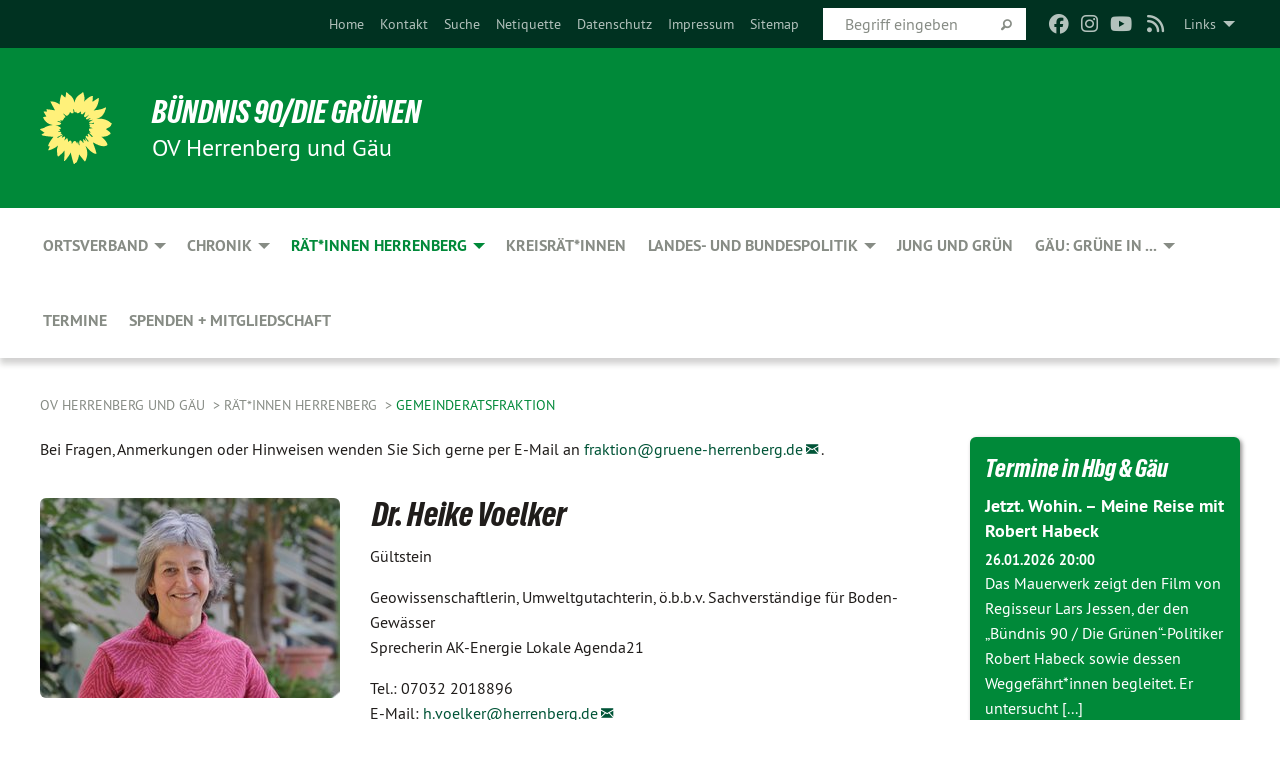

--- FILE ---
content_type: text/html; charset=utf-8
request_url: https://www.gruene-herrenberg.de/raetinnen-herrenberg/gemeinderatsfraktion
body_size: 11667
content:
<!DOCTYPE html>
<html lang="de" class="no-js">
<head>

<meta charset="utf-8">
<!-- 
	TYPO3 GRÜNE is Open Source. See @ https://typo3-gruene.de. Developed by die-netzmacher.de and verdigado eG.

	This website is powered by TYPO3 - inspiring people to share!
	TYPO3 is a free open source Content Management Framework initially created by Kasper Skaarhoj and licensed under GNU/GPL.
	TYPO3 is copyright 1998-2026 of Kasper Skaarhoj. Extensions are copyright of their respective owners.
	Information and contribution at https://typo3.org/
-->


<link rel="shortcut icon" href="/typo3conf/ext/startgreen/Resources/Public/Css/buendnis-90-die-gruenen.ico" type="image/vnd.microsoft.icon">

<meta name="generator" content="TYPO3 CMS" />
<meta name="description" content="Der Ortsverband Herrenberg und Gäu von BÜNDNIS 90/DIE GRÜNEN stellt sich vor." />
<meta name="keywords" content="BÜNDNIS 90/DIE GRÜNEN, Grüne, Green Party, Politik, Ökologie, Umwelt, Frieden, Böblingen," />
<meta name="viewport" content="width=device-width, initial-scale=1.0" />
<meta name="twitter:card" content="summary" />

<link rel="stylesheet" type="text/css" href="/typo3temp/assets/compressed/merged-adf848e3db8a6cefcac8d6ec9b0a4900-804c1c0754dd6a29854e3a21786f4533.css?1764233028" media="all">
<link rel="stylesheet" type="text/css" href="/typo3temp/assets/compressed/2a1df348cd-bb560c40fe43101ed1242ef3cb16614e.css?1764233028" media="all">
<link rel="stylesheet" type="text/css" href="/typo3temp/assets/compressed/merged-558148a905f65ab7d53c898584accc54-403c0f46a140381ac40642f092268c3a.css?1764233038" media="all">
<link rel="stylesheet" type="text/css" href="/typo3temp/assets/compressed/merged-1ba18b692853e40a7c8bb780f22dce6d-f9e3b2d84d93f6fcf56c115a7ed9bcdd.css?1764233028" media="screen">
<link media="all" href="/typo3conf/ext/iconpack_fontawesome/Resources/Public/Vendor/fontawesome-free-6.7.2-web/css/fontawesome.min.css?1764232989" rel="stylesheet" type="text/css" >
<link media="all" href="/typo3conf/ext/iconpack_fontawesome/Resources/Public/Vendor/fontawesome-free-6.7.2-web/css/brands.min.css?1764232989" rel="stylesheet" type="text/css" >
<link media="all" href="/typo3conf/ext/iconpack/Resources/Public/Css/IconpackTransforms.min.css?1764232988" rel="stylesheet" type="text/css" >
<link media="all" href="/typo3conf/ext/iconpack_fontawesome/Resources/Public/Vendor/fontawesome-free-6.7.2-web/css/solid.min.css?1764232989" rel="stylesheet" type="text/css" >
<link media="all" href="/typo3conf/ext/iconpack_fontawesome/Resources/Public/Vendor/fontawesome-free-6.7.2-web/css/regular.min.css?1764232989" rel="stylesheet" type="text/css" >



<script src="/typo3temp/assets/compressed/merged-7db813ee9bdd31ad4d31955e4b1e62e5-3f1fa952adc7c4a9b9d05632379ac9d7.js?1764233527"></script>


<meta name="viewport" content="width=device-width, initial-scale=1.0" /><link rel="alternate" type="application/rss+xml" title="News" href="/aktuelles/rss-feed" />
<!-- Tags added by EXT:seo_dynamic_tag -->
<title>Gemeinderatsfraktion – OV Herrenberg und Gäu</title>

<link rel="canonical" href="https://www.gruene-herrenberg.de/raetinnen-herrenberg/gemeinderatsfraktion"/>
</head>
<body id="bodyId-42937" class= "start__mixed_05_02_r layout-0 theme-2109281">
<!--[if lt IE 9]>
              <p class="browsehappy">You are using an <strong>outdated</strong> browser. Please <a href="http://browsehappy.com/">upgrade your browser</a> to improve your experience.</p>
            <![endif]-->
    <div id="startBox01" class="mixed">
  
  

    <div class="siteLineTop siteLineTopNavigation"><div class="siteLine container"><ul class="dropdown menu" data-dropdown-menu>
                    <li><a href="#">Links</a><ul class = "menu" ><li class="is-submenu-item is-dropdown-submenu-item"><a href="https://www.greens-efa.eu/de/" target="_blank" rel="noreferrer">Greens/EFA Group</a></li><li class="is-submenu-item is-dropdown-submenu-item"><a href="http://www.gruene.de/" target="_blank" rel="noreferrer">Grüner Bundesverband</a></li><li class="is-submenu-item is-dropdown-submenu-item"><a href="http://www.gruene-bundestag.de" target="_blank" rel="noreferrer">Grüne Bundestagsfraktion</a></li><li class="is-submenu-item is-dropdown-submenu-item"><a href="http://www.gruene-bw.de" target="_blank" rel="noreferrer">Grüner Landesverband</a></li><li class="is-submenu-item is-dropdown-submenu-item"><a href="https://www.gruene-landtag-bw.de" target="_blank" rel="noreferrer">Grüne Landtagsfraktion</a></li><li class="is-submenu-item is-dropdown-submenu-item"><a href="http://www.gruene-boeblingen.de/" target="_blank" rel="noreferrer">Kreisverband Böblingen</a></li><li class="is-submenu-item is-dropdown-submenu-item"><a href="http://www.matthias-gastel.de" target="_blank" rel="noreferrer">Matthias Gastel MdB (ab 2013)</a></li><li class="is-submenu-item is-dropdown-submenu-item"><a href="https://peter-seimer.de" target="_blank" rel="noreferrer">Peter Seimer MdL (ab 2021)</a></li><li class="is-submenu-item is-dropdown-submenu-item"><a href="http://www.tbbacherle.eu/" target="_blank" rel="noreferrer">Tobias B. Bacherle MdB (2021 - 2025)</a></li><li class="is-submenu-item is-dropdown-submenu-item"><a href="http://www.murschel.de" target="_blank" rel="noreferrer">Bernd Murschel MdL (2006 - 2021)</a></li><li class="is-submenu-item is-dropdown-submenu-item"><a href="http://www.gruene-jugend.de" target="_blank" rel="noreferrer">Grüne Jugend</a></li><li class="is-submenu-item is-dropdown-submenu-item"><a href="http://www.gar-bw.de" target="_blank" rel="noreferrer">GAR BW</a></li><li class="is-submenu-item is-dropdown-submenu-item"><a href="http://www.boell.de/" target="_blank" rel="noreferrer">Heinrich Böll Stiftung</a></li></ul></li>
                </ul><div class="icons socialmedia"><a href="https://facebook.com/grueneherrenberg" title="Facebook" target="_blank" rel="noreferrer"><i class="fa-brands fa-facebook"></i></a><a href="https://instagram.com/gruene.herrenberg.gaeu" title="Instagram" target="_blank" rel="noreferrer"><i class="fa-brands fa-instagram"></i></a><a href="https://www.youtube.com/@DieGruenen" title="You Tube" target="_blank" rel="noreferrer"><i class="fa-brands fa-youtube"></i></a><a href="/aktuelles/rss-feed"><i class="fa-solid fa-rss fa-fw"></i></a></div>
		
			
				

    <form method="post" id="siteLineTopSearch" action="/suche?tx__%5Baction%5D=&amp;tx__%5Bcontroller%5D=&amp;cHash=55407a245348fafcc19a3e38531bafe9">
<div>
<input type="hidden" name="__referrer[@extension]" value="" />
<input type="hidden" name="__referrer[@controller]" value="Standard" />
<input type="hidden" name="__referrer[@action]" value="searchbox" />
<input type="hidden" name="__referrer[arguments]" value="YTowOnt9695cb50dcaf552857aeb87f82ecc585fbfd935c9" />
<input type="hidden" name="__referrer[@request]" value="{&quot;@extension&quot;:null,&quot;@controller&quot;:&quot;Standard&quot;,&quot;@action&quot;:&quot;searchbox&quot;}395d39b5d95634f04b5bced5f513e5b3bdbf4747" />
<input type="hidden" name="__trustedProperties" value="{&quot;Query&quot;:1}295f3081fd33d6e8ed77dffce813704c167e7794" />
</div>

      
      <input placeholder="Begriff eingeben" type="text" name="Query" />
			<a class="siteLineTopSearchIcon" href="#" onclick="$(this).closest('form').submit()">
				<i class="fi-magnifying-glass"></i>
			</a>
		</form>
	
			
		
	
<ul class="side-nav vertical right" role="menu"><li role="menuitem"><a href="/aktuelles" title="Home">Home</a></li><li role="menuitem"><a href="/kontakt" title="Kontakt">Kontakt</a></li><li role="menuitem"><a href="/suche" title="Suche">Suche</a></li><li role="menuitem"><a href="/netiquette" title="Netiquette">Netiquette</a></li><li role="menuitem"><a href="/datenschutz" title="Datenschutz">Datenschutz</a></li><li role="menuitem"><a href="/impressum" title="Impressum">Impressum</a></li><li role="menuitem"><a href="/sitemap" title="Sitemap">Sitemap</a></li></ul>


</div></div>

<div class="header-wrapper">
  <div class="green-division logo-with-text"><div class="green-division-content container"><!-- start.structure.header.main.default.20.20.default //--><div class="logo"><a href="/aktuelles" title="BÜNDNIS 90/DIE GRÜNEN" class="icon-die-gruenen"><svg viewBox="0 0 16 16"><path d="M15.992 7.05153 C15.9857 7.00995 15.8807 6.97251 15.8107 6.91456 C15.5721 6.71562 14.7198 5.87686 13.0422 5.93118 C12.8299 5.93794 12.6363 5.95805 12.46 5.98797 C12.8173 5.87216 13.0022 5.80273 13.11 5.75996 C13.2399 5.70822 14.0961 5.4148 14.5568 3.91077 C14.5961 3.78247 14.7072 3.4724 14.6794 3.44884 C14.6454 3.41993 14.3574 3.47148 14.0664 3.64844 C13.7745 3.82596 12.7938 3.98077 12.6774 3.99936 C12.609 4.01034 12.321 3.96709 11.8909 4.193 C12.3756 3.69522 12.8899 2.98775 13.0281 1.99416 C13.0941 1.51777 13.0661 1.32364 13.0456 1.3249 C13.017 1.32697 13.0007 1.32725 12.9653 1.33769 C12.8572 1.36973 12.7478 1.46073 12.3911 1.69946 C12.0341 1.938 11.6559 2.20231 11.6559 2.20231 C11.6559 2.20231 11.7855 0.905189 11.7452 0.874878 C11.7057 0.845574 10.9691 0.852536 9.83867 2.11152 C9.83867 2.11152 9.96713 1.03314 9.75509 0.626385 C9.75509 0.626385 9.6964 0.332012 9.65024 0.178169 C9.62708 0.101187 9.56684 0.0198406 9.55685 0.0268305 C9.54504 0.0349805 9.44501 0.0516162 9.28439 0.235829 C9.03502 0.521414 7.87593 0.871034 7.68405 2.37074 C7.53884 1.76551 7.23059 0.956194 6.46987 0.546196 C6.0403 0.125606 5.84917 0 5.82712 0.010836 C5.80778 0.0206342 5.81615 0.207686 5.75086 0.628856 C5.67749 1.10094 5.61167 1.25033 5.61167 1.25033 C5.61167 1.25033 4.81455 0.549188 4.79382 0.528614 C4.75637 0.491712 4.27036 2.03107 4.41295 2.79966 C4.41295 2.79966 4.16064 2.60403 3.70159 2.36839 C3.18027 2.10057 2.30328 2.05423 2.30944 2.09553 C2.31995 2.16497 3.04944 3.5904 3.35659 4.09102 C3.35659 4.09102 1.3911 3.75327 1.42538 3.87619 C1.43673 3.91661 1.48374 3.99381 1.56136 4.32188 C1.56136 4.32188 0.789964 4.30504 0.800005 4.36895 C0.811056 4.44035 1.38478 5.38858 1.42889 5.44027 C1.42889 5.44027 0.832084 5.55563 0.706081 5.5625 C0.620706 5.56726 1.10475 6.90371 2.43158 7.23742 C2.63209 7.28784 2.82609 7.32532 3.01101 7.35116 C2.57604 7.34288 2.09499 7.43363 1.54222 7.63856 C1.54222 7.63856 1.22206 7.76314 1.05293 7.89713 C0.88358 8.03172 0.0414514 8.1733 0 8.29598 C0.0196574 8.38622 1.02869 9.07656 1.02869 9.07656 C1.02869 9.07656 0.437654 9.36533 0.396996 9.41957 C0.369159 9.45737 0.346631 9.49098 0.354019 9.50161 C0.36098 9.51179 0.400871 9.55894 0.503217 9.62272 C0.739596 9.76953 2.84368 9.98939 2.97328 9.93743 C3.10261 9.886 1.83028 11.3159 1.81065 12.0365 C1.81065 12.0365 2.01901 12.0514 2.13675 12.0611 C2.22697 12.0683 1.75318 12.9624 1.83901 12.9588 C2.41073 12.9348 3.35903 12.3816 3.53696 12.2541 C3.71476 12.1273 3.95794 11.9386 4.02298 11.8772 C4.08873 11.8157 3.60811 12.6746 3.80479 13.4301 C3.80479 13.4301 3.86728 14.0164 3.8707 14.1349 C3.87368 14.2528 4.04047 14.2533 4.03888 14.3321 C4.03728 14.4288 4.50232 13.965 4.72273 13.7865 C4.94308 13.6085 5.24252 13.2644 5.38739 13.0372 C5.53202 12.8109 5.40314 14.8132 5.34421 15.1983 C5.32511 15.3229 5.35347 15.3359 5.37328 15.3772 C5.37918 15.39 5.58492 15.2205 5.65011 15.1772 C5.74719 15.1126 6.75071 13.7631 6.814 13.4255 C6.814 13.4255 7.34912 15.7767 7.53065 16.0286 C7.56995 16.083 7.60274 16.144 7.62999 16.1016 C7.68326 16.0178 7.76314 15.798 7.82338 15.7798 C7.90067 15.7566 8.1267 15.7281 8.24545 15.393 C8.36449 15.0578 8.57838 14.7304 8.67876 13.8599 C8.67876 13.8599 9.8165 15.3106 9.96432 15.4456 C10.023 15.4993 10.3323 14.985 10.4682 14.159 C10.6048 13.3326 10.3113 12.2225 10.1259 12.1845 C10.1259 12.1845 10.0484 12.0625 10.264 12.1397 C10.3868 12.1839 10.8603 13.0056 11.9522 13.6296 C12.136 13.7346 12.5268 13.7364 12.5291 13.7295 C12.6169 13.4843 11.7599 11.242 11.7599 11.242 C11.7599 11.242 11.7812 11.2163 11.9538 11.2869 C12.1259 11.3578 13.7625 12.416 14.7551 11.92 C14.9565 11.8196 14.9681 11.7983 14.9681 11.7983 C15.0818 11.3095 14.2074 10.3852 13.6706 9.96559 C13.6706 9.96559 15.0806 9.90826 15.2968 9.53432 C15.2968 9.53432 15.5569 9.44074 15.6911 9.2554 C15.7143 9.22297 15.5391 8.90112 15.3358 8.75992 C14.8032 8.39077 14.688 8.25154 14.688 8.25154 C14.688 8.25154 14.8367 8.07179 15.0518 8.00419 C15.2669 7.93673 15.9621 7.50823 15.7763 7.29694 C15.7763 7.29694 16 7.1024 15.992 7.05153 M11.4293 7.02375 C11.2114 7.05956 10.6517 7.07226 11.1672 7.514 C11.1672 7.514 11.2626 7.52102 11.008 7.67104 C10.7535 7.82137 11.5752 7.91067 11.6723 8.01933 C11.7696 8.12905 10.858 8.00927 10.8757 8.28362 C10.8934 8.55841 10.7192 8.38494 11.3246 9.03147 C11.3246 9.03147 10.9609 8.947 10.9186 8.99805 C10.8757 9.04988 11.7151 9.74546 11.7098 9.94333 C11.7098 9.94333 11.5391 10.0618 11.4664 9.95832 C11.3937 9.85421 10.8864 9.2932 10.8042 9.27675 C10.7424 9.26467 10.6239 9.2932 10.569 9.40204 C10.569 9.40204 10.7908 9.9188 10.7215 9.93297 C10.6517 9.94733 10.305 9.70339 10.305 9.70339 C10.305 9.70339 10.0776 9.80351 10.1526 10.0095 C10.2265 10.2158 10.8448 10.9167 10.8094 10.9597 C10.8094 10.9597 10.7568 11.0749 10.677 11.0668 C10.5976 11.0583 10.1697 10.2844 10.0643 10.2547 C9.95887 10.2252 10.1872 10.9778 10.1872 10.9778 C10.1872 10.9778 9.80151 10.5716 9.69858 10.4867 C9.5961 10.4016 9.58083 10.5767 9.58083 10.5767 L9.69258 11.4355 C9.69258 11.4355 8.49067 9.6437 8.78468 11.7803 C8.78468 11.7803 8.7569 11.9013 8.71724 11.8974 C8.67722 11.8931 8.42181 11.1901 8.45107 10.9981 C8.48099 10.8056 8.24044 11.5309 8.24044 11.5309 C8.24044 11.5309 7.86355 10.0337 7.08304 11.568 C7.08304 11.568 7.02861 10.9885 6.90841 10.889 C6.78897 10.7897 6.68935 10.7362 6.65918 10.7544 C6.62958 10.7726 6.35334 11.0355 6.24541 11.0616 C6.13779 11.0872 6.33139 10.7141 6.17166 10.61 C6.17166 10.61 6.18596 10.5062 6.09314 10.357 C5.99991 10.2076 5.9102 10.2635 5.37234 10.8431 C5.37234 10.8431 5.59718 10.2932 5.59511 10.1033 C5.59357 9.91371 5.38419 9.8701 5.38419 9.8701 C5.38419 9.8701 4.99275 10.1676 4.87927 10.1309 C4.7651 10.0941 5.06663 9.72974 5.07193 9.62908 C5.07359 9.59728 5.02857 9.60954 5.02857 9.60954 C5.02857 9.60954 4.98165 9.57584 4.58843 9.80524 L3.95082 10.2108 C3.90397 10.1823 3.84138 10.1875 3.86052 10.0363 C3.8659 9.99266 5.05112 9.43538 4.99821 9.37687 C4.94563 9.31891 4.54951 9.22197 4.54951 9.22197 C4.54951 9.22197 4.79783 8.92241 4.7237 8.88939 C4.64973 8.85716 4.10865 8.81235 4.10865 8.81235 C4.10865 8.81235 4.01514 8.66371 4.03442 8.69306 C4.05229 8.72275 4.56359 8.61212 4.56359 8.61212 L4.22245 8.34414 C4.22245 8.34414 5.08519 8.19252 4.3237 7.73407 C4.04183 7.56464 3.74769 7.44859 3.42978 7.39117 C4.24198 7.43131 4.77921 7.22588 4.68805 6.92848 C4.68805 6.92848 4.66221 6.82055 3.85248 6.52481 C3.85248 6.52481 3.87506 6.42823 3.92906 6.41519 C3.98331 6.40214 4.82518 6.71033 4.76572 6.66084 C4.70567 6.61117 4.39746 6.26849 4.45302 6.27162 C4.50871 6.2741 4.90398 6.44131 5.03512 6.31835 C5.16071 6.20085 5.23963 5.98439 5.32213 5.93738 C5.40489 5.89028 5.10204 5.61016 5.5011 5.73911 C5.5011 5.73911 5.77153 5.58727 5.55842 5.33904 C5.34537 5.08996 4.66989 4.29122 5.7719 5.25563 C6.03541 5.48646 6.69471 4.78309 6.64046 4.40046 C6.64046 4.40046 6.90393 4.66603 6.95975 4.69439 C7.0155 4.72308 7.38434 4.76698 7.46818 4.63919 C7.50676 4.5803 7.33281 4.03583 7.44467 3.79623 C7.44467 3.79623 7.49167 3.79206 7.53589 3.84289 C7.58029 3.89416 7.58534 4.46218 7.78553 4.57008 C7.78553 4.57008 8.01021 4.4384 8.04815 4.34013 C8.08647 4.24166 7.98716 4.95393 8.66135 4.64663 C8.66135 4.64663 8.98948 4.35512 9.08369 4.34637 C9.17727 4.33762 9.01322 4.69266 9.09605 4.81881 C9.17945 4.94553 9.45564 5.03019 9.5434 4.87181 C9.63162 4.71386 10.0522 4.39787 10.0849 4.41056 C10.1176 4.4237 9.87092 5.08181 9.84258 5.14641 C9.80151 5.24051 9.77244 5.37981 9.77244 5.37981 C9.77244 5.37981 9.80469 5.5636 10.0344 5.61424 C10.0344 5.61424 10.4682 5.36084 10.9195 5.03189 C10.8722 5.08884 10.8245 5.14794 10.7763 5.21116 C10.7763 5.21116 10.1924 5.81098 10.1922 5.89778 C10.1929 5.98451 10.3924 6.17944 10.556 6.06918 C10.7197 5.95958 11.1148 5.7959 11.1493 5.82427 C11.1834 5.8525 11.2463 5.93365 11.1642 5.98116 C11.0818 6.02813 10.6222 6.26849 10.6222 6.26849 C10.6222 6.26849 11.1472 6.30443 11.7893 6.17458 C11.0942 6.45661 10.8533 6.8859 10.8595 6.92654 C10.88 7.06438 11.9602 6.78439 11.9899 6.8526 C12.1448 7.20437 11.6477 6.987 11.4293 7.02375"/></svg></a></div><div class="text"><h1><a href="/aktuelles" title="BÜNDNIS 90/DIE GRÜNEN" class="startFontLightOnDark bold">BÜNDNIS 90/DIE GRÜNEN</a></h1><h2>OV Herrenberg und Gäu</h2></div></div></div>
		
        <div class="main-nav left">
  <div class="title-bar container responsive-menu-title-bar"
       data-responsive-toggle="responsive-menu"
       data-hide-for="large">
    
    <button type="button" data-toggle="responsive-menu">
      <span class="menu-icon" ></span>
    </button>
  </div>
  <nav class="top-bar container" id="responsive-menu">
    
    <ul class="vertical large-horizontal menu"
        data-responsive-menu="drilldown large-dropdown" data-parent-link="true">
      



	
		
				


		<li class="page-42929">
			



		
	<a href="/ortsverband">
		

		 
	



	Ortsverband

	</a>

	






	



				
				
	<ul class="dropdown menu">
		
			
					


		<li class="page-42931">
			



		
	<a href="/ortsverband/vorstand">
		

		 
	



	Vorstand

	</a>

	






	







					</li>
				
			
		
			
					


		<li class="page-117309">
			



		
	<a href="/ortsverband/satzung">
		

		 
	



	Satzung

	</a>

	






	







					</li>
				
			
		
	</ul>

				
				</li>
			
		
	
		
				


		<li class="page-186111">
			



		
	<a href="/chronik">
		

		 
	



	Chronik

	</a>

	






	



				
				
	<ul class="dropdown menu">
		
			
					


		<li class="page-42934">
			



		
	<a href="/chronik/gruene-geschichte-herrenberg">
		

		 
	



	Grüne Geschichte Herrenberg

	</a>

	






	







					</li>
				
			
		
			
					


		<li class="page-186100">
			



		
	<a href="/chronik/gruene-geschichte-oberes-gaeu">
		

		 
	



	Grüne Geschichte Oberes Gäu

	</a>

	






	







					</li>
				
			
		
	</ul>

				
				</li>
			
		
	
		
				


		<li class="page-43030 active">
			



		
	<a href="/raetinnen-herrenberg">
		

		 
	



	Rät*innen Herrenberg

	</a>

	






	



				
				
	<ul class="dropdown menu">
		
			
					


		<li class="page-42937 active current">
			



		
	<a href="/raetinnen-herrenberg/gemeinderatsfraktion">
		

		 
	



	Gemeinderatsfraktion

	</a>

	






	







					</li>
				
			
		
			
					


		<li class="page-42938">
			



		
	<a href="/ortschaftsraetinnen">
		

		 
	



	Ortschaftsrät*innen

	</a>

	






	







					</li>
				
			
		
			
					


		<li class="page-42983">
			



		
	<a href="/raetinnen-herrenberg/antraegeanfragen">
		

		 
	



	Anträge/Anfragen (2022 und neuer)

	</a>

	






	







					</li>
				
			
		
			
					


		<li class="page-241352">
			



		
	<a href="/raetinnen-herrenberg/antraegeanfragen/antraege/anfragen-archiv">
		

		 
	



	Anträge/Anfragen (2021 und älter)

	</a>

	






	







					</li>
				
			
		
	</ul>

				
				</li>
			
		
	
		
				


		<li class="page-213715">
			



		
	<a href="/kreisraetinnen">
		

		 
	



	Kreisrät*innen

	</a>

	






	







				</li>
			
		
	
		
				


		<li class="page-236119">
			



		
	<a href="/landes-und-bundespolitik/detailansicht">
		

		 
	



	Landes- und Bundespolitik

	</a>

	






	



				
				
	<ul class="dropdown menu">
		
			
					


		<li class="page-240602">
			



		
	<a href="/landes-und-bundespolitik/detailansicht">
		

		 
	



	Beiträge aus Landes- und Bundespolitik&hellip;
	</a>

	






	







					</li>
				
			
		
			
					


		<li class="page-240601">
			



		
	<a href="/landes-und-bundespolitik/mdb-tobias-b-bacherle">
		

		 
	



	MdB Tobias B. Bacherle

	</a>

	






	







					</li>
				
			
		
			
					


		<li class="page-241333">
			



		
	<a href="/landes-und-bundespolitik/mdl-peter-seimer">
		

		 
	



	MdL Peter Seimer

	</a>

	






	







					</li>
				
			
		
	</ul>

				
				</li>
			
		
	
		
				


		<li class="page-209058">
			



		
	<a href="https://gjbb.de/" target="_blank">
		

		 
	



	JUNG und GRÜN

	</a>

	






	







				</li>
			
		
	
		
				


		<li class="page-237936">
			



		
	<a href="/gruene-in">
		

		 
	



	Gäu: GRÜNE in ...

	</a>

	






	



				
				
	<ul class="dropdown menu">
		
			
					


		<li class="page-210058">
			



		
	<a href="/gruene-in-bondorf">
		

		 
	



	GRÜNE in Bondorf

	</a>

	






	







					</li>
				
			
		
			
					


		<li class="page-175176">
			



		
	<a href="/gruene-in-gaeufelden">
		

		 
	



	GRÜNE in Gäufelden

	</a>

	






	







					</li>
				
			
		
			
					


		<li class="page-213714">
			



		
	<a href="/gruene-in-jettingen">
		

		 
	



	GRÜNE in Jettingen

	</a>

	






	







					</li>
				
			
		
			
					


		<li class="page-237649">
			



		
	<a href="/gruene-in-nufringen">
		

		 
	



	GRÜNE in Nufringen

	</a>

	






	







					</li>
				
			
		
	</ul>

				
				</li>
			
		
	
		
				


		<li class="page-42839">
			



		
	<a href="/termine">
		

		 
	



	Termine

	</a>

	






	







				</li>
			
		
	
		
				


		<li class="page-167907">
			



		
	<a href="/spenden-mitgliedschaft">
		

		 
	



	Spenden + Mitgliedschaft

	</a>

	






	







				</li>
			
		
	






    </ul>
  </nav>
</div>

			
	

	


  <div class="breadcrumbs-wrapper container">
    <ul class="menu-breadcrumb breadcrumbs breadcrumbs--left">
      
        


		<li class="page-42805 active">
		



		
	<a href="/aktuelles">
		

		 
	



	OV Herrenberg und Gäu

	</a>

	






	





</li>
      
        


		<li class="page-43030 active">
		



		
	<a href="/raetinnen-herrenberg">
		

		 
	



	Rät*innen Herrenberg

	</a>

	






	





</li>
      
        


		<li class="page-42937 active current">
		



		
	<a href="/raetinnen-herrenberg/gemeinderatsfraktion">
		

		 
	



	Gemeinderatsfraktion

	</a>

	






	





</li>
      
    </ul>
  </div>






</div>

  
	
	
  <div id="maincontent" class="maincontent container">
		<div class="row main">
			<div class="small-12 medium-8 large-9 columns maincontentmain main">
				<!--content-->
				<!--TYPO3SEARCH_begin-->
    

            <div id="c920825" class="frame frame-default frame-type-text frame-layout-0">
                
                
                    



                
                
                    
  

    
    

    
  

  

  




                
                

    <p>Bei Fragen, Anmerkungen oder Hinweisen wenden Sie Sich gerne per E-Mail an&nbsp;<a href="javascript:linkTo_UnCryptMailto(%27jxfiql7coxhqflkXdorbkb%3Aeboobkybod%2Bab%27);" title="Sende Mail" class="mail">fraktion@<span style="display:none;">remove-this.</span>gruene-herrenberg.de</a>.</p>


                
                    



                
                
                    



                
            </div>

        


    

            <div id="c718777" class="frame frame-default frame-type-textpic frame-layout-0">
                
                
                    



                
                
    

                
    <div class="ce-textpic ce-left ce-intext ce-nowrap">
        
            
    
            
	
		 
		
				 
					
		<div class="xBlog8273123 ce-gallery" data-ce-columns="1" data-ce-images="1">
			
						
							<div class="ce-row">
								
									
										
												<div class="ce-column">
	

    


<figure>
  
      
          <a href="/userspace/_processed_/5/8/csm_01_HeikeVoelker_cedea6bec2.jpg" class="jnlightbox" rel="lightbox[lb718777]" data-lightbox="lightbox-718777">
            






<img class="image-embed-item xblog_faFJGizt" src="/userspace/_processed_/5/8/csm_01_HeikeVoelker_cde643d0d7.jpg" width="300" height="200" loading="lazy" alt="" />



          </a>
        
    
  







  <figcaption class="image-caption xblog@98rzohfc">
     
  </figcaption>




</figure>

	


</div>

											
									
								
							</div>
						
			
		</div>
	


        

        

        
                <div class="ce-bodytext">
                    
                        
  

    
    

    
      <header>
			
        
        

	
			
				

	
			<h1 class="">
				
				Dr. Heike Voelker
			</h1>
		




			
		




        
          
    



  
        
        



      </header>
    
  

  

  




                    
                    <p>Gültstein</p>
<p>Geowissenschaftlerin, Umweltgutachterin, ö.b.b.v. Sachverständige für Boden-Gewässer<br> Sprecherin AK-Energie Lokale Agenda21</p>
<p>Tel.: 07032 2018896<br> E-Mail:&nbsp;<a href="javascript:linkTo_UnCryptMailto(%27jxfiql7e%2BslbihboXeboobkybod%2Bab%27);" title="Sende Mail" class="mail">h.voelker@<span style="display:none;">remove-this.</span>herrenberg.de</a></p>
                </div>
            

        
    </div>

                
                    



                
                
                    



                
            </div>

        


    

            <div id="c687522" class="frame frame-default frame-type-textpic frame-layout-0">
                
                
                    



                
                
    

                
    <div class="ce-textpic ce-left ce-intext ce-nowrap">
        
            
    
            
	
		 
		
				 
					
		<div class="xBlog8273123 ce-gallery" data-ce-columns="1" data-ce-images="1">
			
						
							<div class="ce-row">
								
									
										
												<div class="ce-column">
	

    


<figure>
  
      
          <a href="/userspace/_processed_/f/8/csm_02_AlfredSteinki_ef467adfac.jpg" class="jnlightbox" rel="lightbox[lb687522]" data-lightbox="lightbox-687522">
            






<img class="image-embed-item xblog_faFJGizt" src="/userspace/_processed_/f/8/csm_02_AlfredSteinki_4ebb457aaa.jpg" width="300" height="200" loading="lazy" alt="" />



          </a>
        
    
  







  <figcaption class="image-caption xblog@98rzohfc">
     
  </figcaption>




</figure>

	


</div>

											
									
								
							</div>
						
			
		</div>
	


        

        

        
                <div class="ce-bodytext">
                    
                        
  

    
    

    
      <header>
			
        
        

	
			
				

	
			<h1 class="">
				
				Alfred Steinki
			</h1>
		




			
		




        
          
    



  
        
        



      </header>
    
  

  

  




                    
                    <p>Mönchberg</p>
<p>Baubiologe</p>
<p>E-Mail:&nbsp;<a href="javascript:linkTo_UnCryptMailto(%27jxfiql7x%2BpqbfkhfXeboobkybod%2Bab%27);" title="Sende Mail" class="mail">a.steinki@<span style="display:none;">remove-this.</span>herrenberg.de</a></p>
                </div>
            

        
    </div>

                
                    



                
                
                    



                
            </div>

        


    

            <div id="c920061" class="frame frame-default frame-type-textpic frame-layout-0">
                
                
                    



                
                
    

                
    <div class="ce-textpic ce-left ce-intext ce-nowrap">
        
            
    
            
	
		 
		
				 
					
		<div class="xBlog8273123 ce-gallery" data-ce-columns="1" data-ce-images="1">
			
						
							<div class="ce-row">
								
									
										
												<div class="ce-column">
	

    


<figure>
  
      
          <a href="/userspace/_processed_/4/7/csm_04_FynnRubehn_3aaf8e9e1d.jpg" class="jnlightbox" rel="lightbox[lb920061]" data-lightbox="lightbox-920061">
            






<img class="image-embed-item xblog_faFJGizt" src="/userspace/_processed_/4/7/csm_04_FynnRubehn_4945f50ab0.jpg" width="300" height="200" loading="lazy" alt="" />



          </a>
        
    
  







  <figcaption class="image-caption xblog@98rzohfc">
     
  </figcaption>




</figure>

	


</div>

											
									
								
							</div>
						
			
		</div>
	


        

        

        
                <div class="ce-bodytext">
                    
                        
  

    
    

    
      <header>
			
        
        

	
			
				

	
			<h1 class="">
				
				Fynn Rubehn
			</h1>
		




			
		




        
          
    



  
        
        



      </header>
    
  

  

  




                    
                    <p>Kernstadt</p>
<p>E-Mail:&nbsp;<a href="javascript:linkTo_UnCryptMailto(%27jxfiql7c%2BorybekXeboobkybod%2Bab%27);" title="Sende Mail" class="mail">f.rubehn@<span style="display:none;">remove-this.</span>herrenberg.de</a></p>
                </div>
            

        
    </div>

                
                    



                
                
                    



                
            </div>

        


    

            <div id="c920062" class="frame frame-default frame-type-textpic frame-layout-0">
                
                
                    



                
                
    

                
    <div class="ce-textpic ce-left ce-intext ce-nowrap">
        
            
    
            
	
		 
		
				 
					
		<div class="xBlog8273123 ce-gallery" data-ce-columns="1" data-ce-images="1">
			
						
							<div class="ce-row">
								
									
										
												<div class="ce-column">
	

    


<figure>
  
      
          <a href="/userspace/_processed_/e/0/csm_03_LeaWehe_00efb873d2.jpg" class="jnlightbox" rel="lightbox[lb920062]" data-lightbox="lightbox-920062">
            






<img class="image-embed-item xblog_faFJGizt" src="/userspace/_processed_/e/0/csm_03_LeaWehe_d41a9c1bda.jpg" width="300" height="200" loading="lazy" alt="" />



          </a>
        
    
  







  <figcaption class="image-caption xblog@98rzohfc">
     
  </figcaption>




</figure>

	


</div>

											
									
								
							</div>
						
			
		</div>
	


        

        

        
                <div class="ce-bodytext">
                    
                        
  

    
    

    
      <header>
			
        
        

	
			
				

	
			<h1 class="">
				
				Lea Wehe
			</h1>
		




			
		




        
          
    



  
        
        



      </header>
    
  

  

  




                    
                    <p>Kernstadt</p>
<p>Juristin</p>
<p>E-Mail: <a href="javascript:linkTo_UnCryptMailto(%27jxfiql7i%2BtbebXeboobkybod%2Bab%27);" title="Sende Mail" class="mail">l.wehe@<span style="display:none;">remove-this.</span>herrenberg.de</a></p>
                </div>
            

        
    </div>

                
                    



                
                
                    



                
            </div>

        


    

            <div id="c920063" class="frame frame-default frame-type-textpic frame-layout-0">
                
                
                    



                
                
    

                
    <div class="ce-textpic ce-left ce-intext ce-nowrap">
        
            
    
            
	
		 
		
				 
					
		<div class="xBlog8273123 ce-gallery" data-ce-columns="1" data-ce-images="1">
			
						
							<div class="ce-row">
								
									
										
												<div class="ce-column">
	

    


<figure>
  
      
          <a href="/userspace/_processed_/f/e/csm_08_MoritzSchuker_84a7eceef7.jpg" class="jnlightbox" rel="lightbox[lb920063]" data-lightbox="lightbox-920063">
            






<img class="image-embed-item xblog_faFJGizt" src="/userspace/_processed_/f/e/csm_08_MoritzSchuker_380a3d20c3.jpg" width="300" height="200" loading="lazy" alt="" />



          </a>
        
    
  







  <figcaption class="image-caption xblog@98rzohfc">
     
  </figcaption>




</figure>

	


</div>

											
									
								
							</div>
						
			
		</div>
	


        

        

        
                <div class="ce-bodytext">
                    
                        
  

    
    

    
      <header>
			
        
        

	
			
				

	
			<h1 class="">
				
				Moritz Schuker
			</h1>
		




			
		




        
          
    



  
        
        



      </header>
    
  

  

  




                    
                    <p>Kuppingen</p>
<p>Kommunikationsgestaltung B.A.</p>
<p>E-Mail: <a href="javascript:linkTo_UnCryptMailto(%27jxfiql7j%2BpzerhboXeboobkybod%2Bab%27);" title="Sende Mail" class="mail">m.schuker@<span style="display:none;">remove-this.</span>herrenberg.de</a></p>
                </div>
            

        
    </div>

                
                    



                
                
                    



                
            </div>

        


    

            <div id="c804313" class="frame frame-default frame-type-textpic frame-layout-0">
                
                
                    



                
                
    

                
    <div class="ce-textpic ce-left ce-intext ce-nowrap">
        
            
    
            
	
		 
		
				 
					
		<div class="xBlog8273123 ce-gallery" data-ce-columns="1" data-ce-images="1">
			
						
							<div class="ce-row">
								
									
										
												<div class="ce-column">
	

    


<figure>
  
      
          <a href="/userspace/_processed_/e/9/csm_07_SonguelueKaracali_6475d10646.jpg" class="jnlightbox" rel="lightbox[lb804313]" data-lightbox="lightbox-804313">
            






<img class="image-embed-item xblog_faFJGizt" src="/userspace/_processed_/e/9/csm_07_SonguelueKaracali_0ca08d694e.jpg" width="300" height="200" loading="lazy" alt="" />



          </a>
        
    
  







  <figcaption class="image-caption xblog@98rzohfc">
     
  </figcaption>




</figure>

	


</div>

											
									
								
							</div>
						
			
		</div>
	


        

        

        
                <div class="ce-bodytext">
                    
                        
  

    
    

    
      <header>
			
        
        

	
			
				

	
			<h1 class="">
				
				Songülü Karacali
			</h1>
		




			
		




        
          
    



  
        
        



      </header>
    
  

  

  




                    
                    <p>Kernstadt</p>
<p>medizinische Fachangestellte, Diabetesassistentin DDG</p>
<p>E-Mail:&nbsp;<a href="javascript:linkTo_UnCryptMailto(%27jxfiql7p%2BhxoxzxifXeboobkybod%2Bab%27);" title="Sende Mail" class="mail">s.karacali@<span style="display:none;">remove-this.</span>herrenberg.de</a></p>
                </div>
            

        
    </div>

                
                    



                
                
                    



                
            </div>

        

<!--TYPO3SEARCH_end-->
				<!--/content-->
			</div>
			<div class="small-12 medium-4 large-3 columns maincontentright right">
				<!-- startpagecontent start -->
    

            <div id="c444963" class="frame frame-default frame-type-list frame-layout-0">
                
                
                    



                
                
                    
  

    
    

    
      <header>
			
        
        

	
			
				

	
			<h1 class="">
				
				<a href="/termine">Termine in Hbg &amp; Gäu</a>
			</h1>
		




			
		




        
          
    



  
        
        



      </header>
    
  

  

  




                
                

    
        <div class="calendarize">
	
	

	

    
	





        
                
                
                
                
        


        
                
                        
                            



	
	<div class="panel panel-default state-default">
		<div class="panel-body">

			<div class="media calendarize-item">
				

				<div class="media-body">
					<h2>
						<a href="/termine/detailansicht/termin/jetzt-wohin-meine-reise-mit-robert-habeck">
							Jetzt. Wohin. – Meine Reise mit Robert Habeck
						</a>
					</h2>

                    
                    <time>
                        
    26.01.2026
    
            20:00
        

                    </time>

					<p>
						
								
									Das Mauerwerk zeigt den Film von Regisseur Lars Jessen, der den „Bündnis 90 / Die Grünen“-Politiker Robert Habeck sowie dessen Weggefährt*innen begleitet. Er untersucht&nbsp;[...]
							
					</p>

                    <div class="categories ">
                        
                            <span class="category c1128"><i
                                class="fa fa-tags"></i>&nbsp;externe</span>
                        
                            <span class="category c1112"><i
                                class="fa fa-tags"></i>&nbsp;öffentlich</span>
                        
                    </div>

                        
						<a class="button small" href="/termine/detailansicht/termin/jetzt-wohin-meine-reise-mit-robert-habeck">
							Mehr
						</a>
					

					
				</div>
			</div>
		</div>
	</div>


                        
                    
            
    


    


</div>
    


                
                    



                
                
                    



                
            </div>

        


    

            <div id="c897627" class="frame frame-default frame-type-list frame-layout-0">
                
                
                    



                
                
                    
  

    
    

    
  

  

  




                
                

    
        
	<div class="tx-socialblock">
		

    




<div class="box hide"></div>
<button style="max-width: 500px;" class="toggle button primary expand">Facebook Feed einblenden</button>

	</div>

    


                
                    



                
                
                    



                
            </div>

        


    

            <div id="c897628" class="frame frame-default frame-type-list frame-layout-0">
                
                
                    



                
                
                    
  

    
    

    
  

  

  




                
                

    
        
	<div class="tx-socialblock">
		

    




<div class="box hide"></div>
<button style="max-width: 500px;" class="toggle button primary expand">Instagram einblenden</button>

	</div>

    


                
                    



                
                
                    



                
            </div>

        

<!-- EXT:start registerStartClass - begin --><div class="c711326  callout">
    

            <div id="c711326" class="frame frame-default frame-type-textpic frame-layout-0">
                
                
                    



                
                
    
        
  

    
    

    
      <header>
			
        
        

	
			
				

	
			<h1 class="">
				
				Herrenberg bleibt bunt
			</h1>
		




			
		




        
          
    



  
        
        



      </header>
    
  

  

  




    

                
    <div class="ce-textpic ce-center ce-above">
        
            
    
            
	
		 
		
				 
					
		<div class="xBlog8273123 ce-gallery" data-ce-columns="1" data-ce-images="1">
			
				<div class="ce-outer">
					<div class="ce-inner">
      
						
							<div class="ce-row">
								
									
										
												<div class="ce-column">
	

    


<figure>
  
      
          






<img class="image-embed-item xblog_faFJGizt" src="/userspace/BW/ov_herrenberg/Banner/LogoHerrenberg_bleibtbunt.jpg" width="827" height="827" loading="lazy" alt="" />



        
    
  







  <figcaption class="image-caption xblog@98rzohfc">
     
  </figcaption>




</figure>

	


</div>

											
									
								
							</div>
						
			
					</div>
				</div>
			
		</div>
	


        

        

        
                <div class="ce-bodytext">
                    
                    <p>Mit Beschluss des Ortsvorstands ist BÜNDNIS 90/DIE GRÜNEN Herrenberg und Gäu Mitglied bei <a href="https://www.herrenberg-bleibt-bunt.de/" title="Link öffnen" target="_blank" class="external-link-new-window" rel="noreferrer">Herrenberg bleibt bunt</a> geworden. Damit akzeptieren wir das Leitbild, das sich das Bündnis gegeben hat und drücken dies aus, indem wir den Text auf unserer Homepage veröffentlichen (<a href="/userspace/BW/ov_herrenberg/Dateien/Leitbild_Herrenberg_bleibt_bunt.pdf" title="Datei öffnen" class="download" target="_blank">zum Download hier klicken</a>).</p>
                </div>
            

        
    </div>

                
                    



                
                
                    



                
            </div>

        

</div><!-- EXT:start registerStartClass - end --><!-- startpagecontent end --><!-- bundescontent start -->
    

            <div id="c886386" class="frame frame-default frame-type-list frame-layout-0">
                
                
                    



                
                
                    
  

    
    

    
      <header>
			
        
        

	
			
				

	
			<h1 class="">
				
				GRUENE.DE News
			</h1>
		




			
		




        
          
    



  
        
        



      </header>
    
  

  

  




                
                

    
        <div class="tx-rssdisplay">
	
	<h2>
		<a href="" target='_blank'>Neues</a>
	</h2>

	<ul class="tx-rssdisplay-list">
		
			<li class="tx-rssdisplay-item">
				<span class="tx-rssdisplay-item-title">
					
							<a href="https://www.gruene.de/artikel/wir-haben-es-satt-schwarz-rot-macht-politik-fuer-agrarkonzerne">
								Wir haben es satt: Schwarz-Rot macht Politik für Agrarkonzerne
							</a>
						
				</span>
				<p class="tx-rssdisplay-item-description">
					
						Die Verlierer der Landwirtschaftspolitik von Agrarminister Alois Rainer sind kleinere Landwirtschaftsbetriebe, aber auch wir als&nbsp;[...]
				</p>
			</li>
		
			<li class="tx-rssdisplay-item">
				<span class="tx-rssdisplay-item-title">
					
							<a href="https://www.gruene.de/artikel/baden-wuerttemberg-stabil-in-bewegten-zeiten">
								Baden-Württemberg: Stabil in bewegten Zeiten
							</a>
						
				</span>
				<p class="tx-rssdisplay-item-description">
					
						Am 8. März wählt Baden-Württemberg einen neuen Landtag. Als Nachfolger von Winfried Kretschmann als Ministerpräsidenten von Baden-Württemberg&nbsp;[...]
				</p>
			</li>
		
			<li class="tx-rssdisplay-item">
				<span class="tx-rssdisplay-item-title">
					
							<a href="https://www.gruene.de/artikel/angriff-auf-venezuela-erneuerbare-energien-machen-die-welt-sicherer">
								Angriff auf Venezuela: Erneuerbare Energien machen die Welt sicherer
							</a>
						
				</span>
				<p class="tx-rssdisplay-item-description">
					
						Was in Venezuela passiert, zeigt: Die noch immer weltweit hohe Abhängigkeit von fossilen Energieträgern ist ein globales Sicherheitsrisiko.&nbsp;[...]
				</p>
			</li>
		
	</ul>

</div>
    


                
                    



                
                
                    



                
            </div>

        


    

            <div id="c481229" class="frame frame-default frame-type-image frame-layout-0">
                
                
                    



                
                
                    
  

    
    

    
  

  

  




                
                

    <div class="ce-image ce-center ce-above">
        
	
		 
		
				 
					
		<div class="xBlog8273123 ce-gallery" data-ce-columns="1" data-ce-images="1">
			
				<div class="ce-outer">
					<div class="ce-inner">
      
						
							<div class="ce-row">
								
									
										
												<div class="ce-column">
	

    


<figure>
  
      <a href="https://www.gruene.de/mitglied-werden" target="_blank" rel="noreferrer">
        






<img class="image-embed-item xblog_faFJGizt" alt="Partei ergreifen. Jetzt Mitgliedsantrag ausfüllen" src="/userspace/BV/BGS_Redaktion/Banner_2023/Banner_ParteiErgreifen_340x400px_96dpi.jpg" width="453" height="533" loading="lazy" />



      </a>
    
  







  <figcaption class="image-caption xblog@98rzohfc">
     
  </figcaption>




</figure>

	


</div>

											
									
								
							</div>
						
			
					</div>
				</div>
			
		</div>
	


    </div>


                
                    



                
                
                    



                
            </div>

        

<!-- bundescontent end -->
			</div>
		</div>
  </div>

  <footer>
  <div class="footer-main container">
    <div class="align-center"><p class="addressline">Goldregenstr. 6, 71083 Herrenberg | <a href="javascript:linkTo_UnCryptMailto(%27jxfiql7slopqxkaXdorbkb%3Aeboobkybod%2Bab%27);">vorstand@<span style="display:none;">remove-this.</span>gruene-herrenberg.de</a></p></div>
    
  </div>
</footer>

  

</div>
<script src="/typo3temp/assets/compressed/merged-b80a18fbc0541a05b9d36340a09252e6-2680dd3a0a52b0d5575a62a71870b108.js?1764233028"></script>
<script src="/typo3temp/assets/compressed/merged-335ce581f76bba205dd6bbaeb10e1eef-ea7b685c7054de105189aecfbb356224.js?1764233028"></script>
<script src="/typo3conf/ext/socialblock/Resources/Public/Javascript/socialblock.js?1764232990"></script>
<script src="/typo3conf/ext/socialblock/Resources/Public/Javascript/js.cookie.min.js?1764232990"></script>
<script>
	if (options === undefined) {
		var options = new Array();
	}
	if (options["socialblock"] === undefined) {
		options["socialblock"] = new Array();
	}

	options.socialblock.push( {
		"id": "#c897627",
		"whatToDisplay": "FBLB",
		"Url": "https://www.facebook.com/grueneherrenberg",
                "Username": "",
		"AppId": "appid",
		"buttonEnable": "Facebook Feed einblenden",
		"buttonDisable": "Facebook Feed ausblenden",
		"width": 500,
		"height": 500,
	});
</script>
<script>
	if (options === undefined) {
		var options = new Array();
	}
	if (options["socialblock"] === undefined) {
		options["socialblock"] = new Array();
	}

	options.socialblock.push( {
		"id": "#c897628",
		"whatToDisplay": "IG",
		"Url": "https://www.instagram.com/gruene.herrenberg.gaeu",
                "Username": "",
		"AppId": "appid",
		"buttonEnable": "Instagram einblenden",
		"buttonDisable": "Instagram ausblenden",
		"width": 500,
		"height": 500,
	});
</script>

</body>
</html>
<!-- Cached page generated 21-01-26 03:44. Expires 22-01-26 00:00 -->